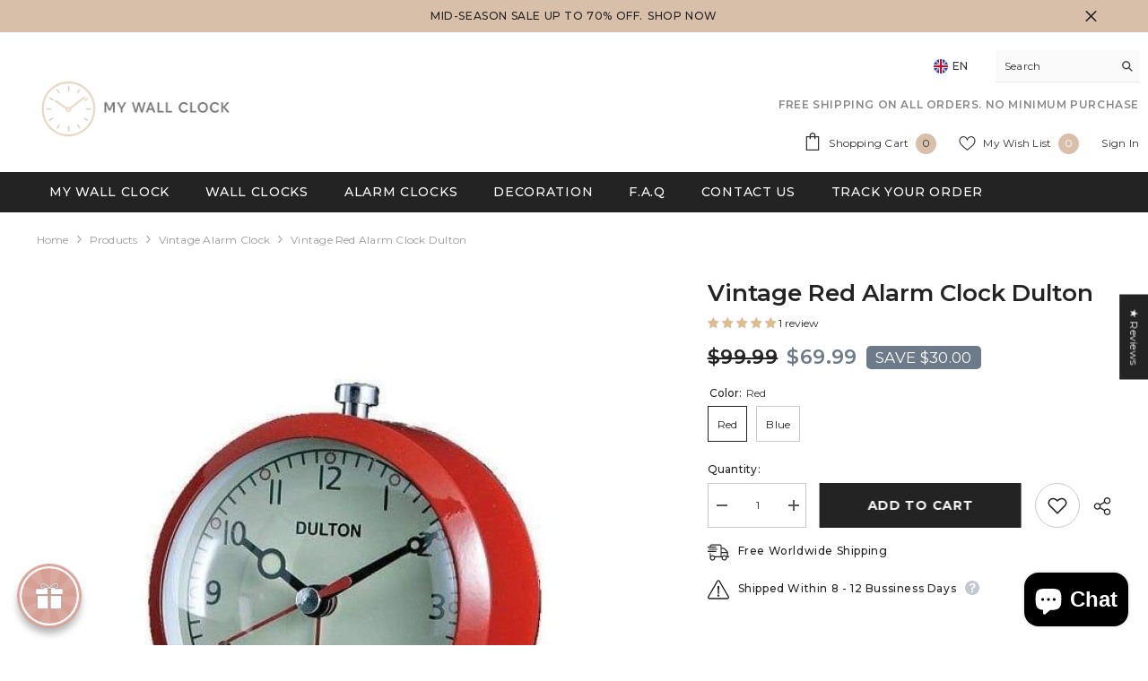

--- FILE ---
content_type: text/html; charset=utf-8
request_url: https://my-wall-clock.com/products/vintage-red-alarm-clock?variant=40685426933948&section_id=template--25131969151325__main
body_size: 14357
content:
<div id="shopify-section-template--25131969151325__main" class="shopify-section"><link href="//my-wall-clock.com/cdn/shop/t/12/assets/component-product.css?v=121974951876806225111743441133" rel="stylesheet" type="text/css" media="all" />
<link href="//my-wall-clock.com/cdn/shop/t/12/assets/component-price.css?v=113014100369699422931743441132" rel="stylesheet" type="text/css" media="all" />
<link href="//my-wall-clock.com/cdn/shop/t/12/assets/component-badge.css?v=58385199191654577521743441131" rel="stylesheet" type="text/css" media="all" />
<link href="//my-wall-clock.com/cdn/shop/t/12/assets/component-rte.css?v=82502160534158932881743441133" rel="stylesheet" type="text/css" media="all" />
<link href="//my-wall-clock.com/cdn/shop/t/12/assets/component-share.css?v=23553761141326501681743441133" rel="stylesheet" type="text/css" media="all" />
<link href="//my-wall-clock.com/cdn/shop/t/12/assets/component-tab.css?v=140244687997670630881743441133" rel="stylesheet" type="text/css" media="all" />
<link href="//my-wall-clock.com/cdn/shop/t/12/assets/component-product-form.css?v=22444863787356217611743441132" rel="stylesheet" type="text/css" media="all" />
<link href="//my-wall-clock.com/cdn/shop/t/12/assets/component-grid.css?v=14116691739327510611743441132" rel="stylesheet" type="text/css" media="all" />




    <style type="text/css">
    #ProductSection-template--25131969151325__main .productView-thumbnail .productView-thumbnail-link:after{
        padding-bottom: 132%;
    }

    #ProductSection-template--25131969151325__main .cursor-wrapper .counter {
        color: #191919;
    }

    #ProductSection-template--25131969151325__main .cursor-wrapper .counter #count-image:before {
        background-color: #191919;
    }

    #ProductSection-template--25131969151325__main .custom-cursor__inner .arrow:before,
    #ProductSection-template--25131969151325__main .custom-cursor__inner .arrow:after {
        background-color: #000000;
    }

    #ProductSection-template--25131969151325__main .tabs-contents .toggleLink,
    #ProductSection-template--25131969151325__main .tabs .tab .tab-title {
        font-size: 18px;
        font-weight: 600;
        text-transform: none;
        padding-top: 15px;
        padding-bottom: 15px;
    }

    

    

    @media (max-width: 1024px) {
        
    }

    @media (max-width: 550px) {
        #ProductSection-template--25131969151325__main .tabs-contents .toggleLink,
        #ProductSection-template--25131969151325__main .tabs .tab .tab-title {
            font-size: 16px;
        }
    }

    @media (max-width: 767px) {
        #ProductSection-template--25131969151325__main {
            padding-top: 0px;
            padding-bottom: 0px;
        }
        
        
        
    }

    @media (min-width: 1025px) {
        
    }

    @media (min-width: 768px) and (max-width: 1199px) {
        #ProductSection-template--25131969151325__main {
            padding-top: 0px;
            padding-bottom: 0px;
        }
    }

    @media (min-width: 1200px) {
        #ProductSection-template--25131969151325__main {
            padding-top: 0px;
            padding-bottom: 0px;
        }
    }
</style>
<script>
    window.product_inven_array_7089693622460 = {
        
            '40685426933948': '996',
        
            '40685426966716': '995',
        
    };

    window.selling_array_7089693622460 = {
        
            '40685426933948': 'deny',
        
            '40685426966716': 'deny',
        
    };

    window.subtotal = {
        show: false,
        style: 1,
        text: `Add To Cart - [value]`
    };
  
    window.variant_image_group = 'false';
  
</script><link rel="stylesheet" href="//my-wall-clock.com/cdn/shop/t/12/assets/component-fancybox.css?v=162524859697928915511743441132" media="print" onload="this.media='all'">
    <noscript><link href="//my-wall-clock.com/cdn/shop/t/12/assets/component-fancybox.css?v=162524859697928915511743441132" rel="stylesheet" type="text/css" media="all" /></noscript><div class="vertical product-details product-default" data-section-id="template--25131969151325__main" data-section-type="product" id="ProductSection-template--25131969151325__main" data-has-combo="false" data-image-opo>
    
<div class="productView-moreItem moreItem-breadcrumb "
            style="--spacing-top: 10px;
            --spacing-bottom: 20px;
            --spacing-top-mb: 0px;
            --spacing-bottom-mb: 0px;
            --breadcrumb-bg:rgba(0,0,0,0);
            --breadcrumb-mb-bg: #f6f6f6;
            "
        >
            
                <div class="breadcrumb-bg">
            
                <div class="container">
                    

<link href="//my-wall-clock.com/cdn/shop/t/12/assets/component-breadcrumb.css?v=20837817899444488451743441131" rel="stylesheet" type="text/css" media="all" /><breadcrumb-component class="breadcrumb-container style--line_clamp_1" data-collection-title="" data-collection-all="/collections/all">
        <nav class="breadcrumb breadcrumb-left" role="navigation" aria-label="breadcrumbs">
        <a class="link home-link" href="/">Home</a><span class="separate" aria-hidden="true"><svg xmlns="http://www.w3.org/2000/svg" viewBox="0 0 24 24"><path d="M 7.75 1.34375 L 6.25 2.65625 L 14.65625 12 L 6.25 21.34375 L 7.75 22.65625 L 16.75 12.65625 L 17.34375 12 L 16.75 11.34375 Z"></path></svg></span>
                <span>Vintage Red Alarm Clock Dulton</span><span class="observe-element" style="width: 1px; height: 1px; background: transparent; display: inline-block; flex-shrink: 0;"></span>
        </nav>
    </breadcrumb-component>
    <script type="text/javascript">
        if (typeof breadcrumbComponentDeclare == 'undefined') {
            class BreadcrumbComponent extends HTMLElement {
                constructor() {
                    super();
                    this.firstPostCollection();
                    this.getCollection();
                }

                connectedCallback() {
                    this.firstLink = this.querySelector('.link.home-link')
                    this.lastLink = this.querySelector('.observe-element')
                    this.classList.add('initialized');
                    this.initObservers();
                }

                static createHandler(position = 'first', breadcrumb = null) {
                    const handler = (entries, observer) => {
                        entries.forEach(entry => {
                            if (breadcrumb == null) return observer.disconnect();
                            if (entry.isIntersecting ) {
                                breadcrumb.classList.add(`disable-${position}`);
                            } else {
                                breadcrumb.classList.remove(`disable-${position}`);
                            }
                        })
                    }
                    return handler;
                }

                initObservers() {
                    const scrollToFirstHandler = BreadcrumbComponent.createHandler('first', this);
                    const scrollToLastHandler = BreadcrumbComponent.createHandler('last', this);
                    
                    this.scrollToFirstObserver = new IntersectionObserver(scrollToFirstHandler, { threshold: 1 });
                    this.scrollToLastObserver = new IntersectionObserver(scrollToLastHandler, { threshold: 0.6 });

                    this.scrollToFirstObserver.observe(this.firstLink);
                    this.scrollToLastObserver.observe(this.lastLink);
                }

                firstPostCollection() {
                    if (!document.body.matches('.template-collection')) return;
                    this.postCollection(true);
                    this.checkCollection();
                }

                postCollection(showCollection) {
                    const title = this.dataset.collectionTitle ? this.dataset.collectionTitle : "Products";
                    let collection = {name: title, url: window.location.pathname, show: showCollection};
                    localStorage.setItem('_breadcrumb_collection', JSON.stringify(collection));
                }

                checkCollection() {
                    document.addEventListener("click", (event) => {
                        const target = event.target;
                        if (!target.matches('.card-link')) return;
                        target.closest('.shopify-section[id*="product-grid"]') == null ? this.postCollection(false) : this.postCollection(true);
                    });
                }

                getCollection() {
                    if (!document.body.matches('.template-product')) return;
                    const collection = JSON.parse(localStorage.getItem('_breadcrumb_collection'));
                    let checkCollection = document.referrer.indexOf('/collections/') !== -1 && (new URL(document.referrer)).pathname == collection.url && collection && collection.show ? true : false;
                    const breadcrumb = `<a class="breadcrumb-collection animate--text" href="${checkCollection ? collection.url : this.dataset.collectionAll}">${checkCollection ? collection.name : "Products"}</a><span class="separate animate--text" aria-hidden="true"><svg xmlns="http://www.w3.org/2000/svg" viewBox="0 0 24 24"><path d="M 7.75 1.34375 L 6.25 2.65625 L 14.65625 12 L 6.25 21.34375 L 7.75 22.65625 L 16.75 12.65625 L 17.34375 12 L 16.75 11.34375 Z"></path></svg></span>`;
                    this.querySelectorAll('.separate')[0]?.insertAdjacentHTML("afterend", breadcrumb);
                }
            }   

            window.addEventListener('load', () => {
                customElements.define('breadcrumb-component', BreadcrumbComponent);
            })

            var breadcrumbComponentDeclare = BreadcrumbComponent;
        }
    </script>
                </div>
            
                </div>
            
        </div>
    
    <div class="container productView-container">
        <div class="productView halo-productView layout-3 positionMainImage--left productView-sticky" data-product-handle="vintage-red-alarm-clock"><div class="productView-top">
                    <div class="halo-productView-left productView-images clearfix" data-image-gallery><div class="cursor-wrapper handleMouseLeave">
                                <div class="custom-cursor custom-cursor__outer">
                                    <div class="custom-cursor custom-cursor__inner">
                                        <span class="arrow arrow-bar fadeIn"></span>
                                    </div>
                                </div>
                            </div><div class="productView-images-wrapper" data-video-popup>
                            <div class="productView-image-wrapper"><div class="productView-nav style-1 image-fit-unset" 
                                    data-image-gallery-main
                                    data-arrows-desk="false"
                                    data-arrows-mobi="true"
                                    data-counter-mobi="true"
                                    data-media-count="6"
                                ><div class="productView-image productView-image-square fit-unset" data-index="1">
                                                    <div class="productView-img-container product-single__media" data-media-id="22722043445436"
                                                        
                                                    >
                                                        <div 
                                                            class="media" 
                                                             
                                                             data-fancybox="images" href="//my-wall-clock.com/cdn/shop/products/vintage-red-alarm-clock-dulton-854336.jpg?v=1630564236" 
                                                        >
                                                            <img id="product-featured-image-22722043445436"
                                                                srcset="//my-wall-clock.com/cdn/shop/products/vintage-red-alarm-clock-dulton-854336.jpg?v=1630564236"
                                                                src="//my-wall-clock.com/cdn/shop/products/vintage-red-alarm-clock-dulton-854336.jpg?v=1630564236"
                                                                data-src="//my-wall-clock.com/cdn/shop/products/vintage-red-alarm-clock-dulton-854336.jpg?v=1630564236"
                                                                alt="Vintage Red Alarm Clock Dulton My Wall Clock"
                                                                sizes="(min-width: 2000px) 1500px, (min-width: 1200px) 1200px, (min-width: 768px) calc((100vw - 30px) / 2), calc(100vw - 20px)"
                                                                width="600"
                                                                height="600"
                                                                data-sizes="auto"
                                                                data-main-image
                                                                data-index="1"
                                                                data-cursor-image
                                                                
                                                            /></div>
                                                    </div>
                                                </div><div class="productView-image productView-image-square fit-unset" data-index="2">
                                                    <div class="productView-img-container product-single__media" data-media-id="22722043510972"
                                                        
                                                    >
                                                        <div 
                                                            class="media" 
                                                             
                                                             data-fancybox="images" href="//my-wall-clock.com/cdn/shop/products/vintage-red-alarm-clock-dulton-849744.jpg?v=1630564236" 
                                                        >
                                                            <img id="product-featured-image-22722043510972"
                                                                data-srcset="//my-wall-clock.com/cdn/shop/products/vintage-red-alarm-clock-dulton-849744.jpg?v=1630564236"
                                                                
                                                                data-src="//my-wall-clock.com/cdn/shop/products/vintage-red-alarm-clock-dulton-849744.jpg?v=1630564236"
                                                                alt="Vintage Red Alarm Clock Dulton My Wall Clock"
                                                                sizes="(min-width: 2000px) 1500px, (min-width: 1200px) 1200px, (min-width: 768px) calc((100vw - 30px) / 2), calc(100vw - 20px)"
                                                                width="600"
                                                                height="600"
                                                                data-sizes="auto"
                                                                data-main-image
                                                                data-index="2"
                                                                data-cursor-image
                                                                class="lazyload" loading="lazy"
                                                            /><span class="data-lazy-loading"></span></div>
                                                    </div>
                                                </div><div class="productView-image productView-image-square fit-unset" data-index="3">
                                                    <div class="productView-img-container product-single__media" data-media-id="22722043543740"
                                                        
                                                    >
                                                        <div 
                                                            class="media" 
                                                             
                                                             data-fancybox="images" href="//my-wall-clock.com/cdn/shop/products/vintage-red-alarm-clock-dulton-620936.jpg?v=1630564236" 
                                                        >
                                                            <img id="product-featured-image-22722043543740"
                                                                data-srcset="//my-wall-clock.com/cdn/shop/products/vintage-red-alarm-clock-dulton-620936.jpg?v=1630564236"
                                                                
                                                                data-src="//my-wall-clock.com/cdn/shop/products/vintage-red-alarm-clock-dulton-620936.jpg?v=1630564236"
                                                                alt="Vintage Red Alarm Clock Dulton My Wall Clock"
                                                                sizes="(min-width: 2000px) 1500px, (min-width: 1200px) 1200px, (min-width: 768px) calc((100vw - 30px) / 2), calc(100vw - 20px)"
                                                                width="600"
                                                                height="600"
                                                                data-sizes="auto"
                                                                data-main-image
                                                                data-index="3"
                                                                data-cursor-image
                                                                class="lazyload" loading="lazy"
                                                            /><span class="data-lazy-loading"></span></div>
                                                    </div>
                                                </div><div class="productView-image productView-image-square fit-unset" data-index="4">
                                                    <div class="productView-img-container product-single__media" data-media-id="22722043576508"
                                                        
                                                    >
                                                        <div 
                                                            class="media" 
                                                             
                                                             data-fancybox="images" href="//my-wall-clock.com/cdn/shop/products/vintage-red-alarm-clock-dulton-133654.jpg?v=1630564236" 
                                                        >
                                                            <img id="product-featured-image-22722043576508"
                                                                data-srcset="//my-wall-clock.com/cdn/shop/products/vintage-red-alarm-clock-dulton-133654.jpg?v=1630564236"
                                                                
                                                                data-src="//my-wall-clock.com/cdn/shop/products/vintage-red-alarm-clock-dulton-133654.jpg?v=1630564236"
                                                                alt="Vintage Red Alarm Clock Dulton My Wall Clock"
                                                                sizes="(min-width: 2000px) 1500px, (min-width: 1200px) 1200px, (min-width: 768px) calc((100vw - 30px) / 2), calc(100vw - 20px)"
                                                                width="600"
                                                                height="600"
                                                                data-sizes="auto"
                                                                data-main-image
                                                                data-index="4"
                                                                data-cursor-image
                                                                class="lazyload" loading="lazy"
                                                            /><span class="data-lazy-loading"></span></div>
                                                    </div>
                                                </div><div class="productView-image productView-image-square fit-unset" data-index="5">
                                                    <div class="productView-img-container product-single__media" data-media-id="25194542399676"
                                                        
                                                    >
                                                        <div 
                                                            class="media" 
                                                             
                                                             data-fancybox="images" href="//my-wall-clock.com/cdn/shop/products/vintage-red-alarm-clock-dulton-759940.jpg?v=1652508881" 
                                                        >
                                                            <img id="product-featured-image-25194542399676"
                                                                data-srcset="//my-wall-clock.com/cdn/shop/products/vintage-red-alarm-clock-dulton-759940.jpg?v=1652508881"
                                                                
                                                                data-src="//my-wall-clock.com/cdn/shop/products/vintage-red-alarm-clock-dulton-759940.jpg?v=1652508881"
                                                                alt="Vintage Red Alarm Clock Dulton My Wall Clock"
                                                                sizes="(min-width: 2000px) 1500px, (min-width: 1200px) 1200px, (min-width: 768px) calc((100vw - 30px) / 2), calc(100vw - 20px)"
                                                                width="953"
                                                                height="953"
                                                                data-sizes="auto"
                                                                data-main-image
                                                                data-index="5"
                                                                data-cursor-image
                                                                class="lazyload" loading="lazy"
                                                            /><span class="data-lazy-loading"></span></div>
                                                    </div>
                                                </div><div class="productView-image productView-image-square fit-unset" data-index="6">
                                                    <div class="productView-img-container product-single__media" data-media-id="25194542432444"
                                                        
                                                    >
                                                        <div 
                                                            class="media" 
                                                             
                                                             data-fancybox="images" href="//my-wall-clock.com/cdn/shop/products/vintage-red-alarm-clock-dulton-801027.jpg?v=1652508881" 
                                                        >
                                                            <img id="product-featured-image-25194542432444"
                                                                data-srcset="//my-wall-clock.com/cdn/shop/products/vintage-red-alarm-clock-dulton-801027.jpg?v=1652508881"
                                                                
                                                                data-src="//my-wall-clock.com/cdn/shop/products/vintage-red-alarm-clock-dulton-801027.jpg?v=1652508881"
                                                                alt="Vintage Red Alarm Clock Dulton My Wall Clock"
                                                                sizes="(min-width: 2000px) 1500px, (min-width: 1200px) 1200px, (min-width: 768px) calc((100vw - 30px) / 2), calc(100vw - 20px)"
                                                                width="800"
                                                                height="800"
                                                                data-sizes="auto"
                                                                data-main-image
                                                                data-index="6"
                                                                data-cursor-image
                                                                class="lazyload" loading="lazy"
                                                            /><span class="data-lazy-loading"></span></div>
                                                    </div>
                                                </div></div><div class="productView-videoPopup"></div><div class="productView-iconZoom">
                                        <svg  class="icon icon-zoom-1" xmlns="http://www.w3.org/2000/svg" aria-hidden="true" focusable="false" role="presentation" viewBox="0 0 448 512"><path d="M416 176V86.63L246.6 256L416 425.4V336c0-8.844 7.156-16 16-16s16 7.156 16 16v128c0 8.844-7.156 16-16 16h-128c-8.844 0-16-7.156-16-16s7.156-16 16-16h89.38L224 278.6L54.63 448H144C152.8 448 160 455.2 160 464S152.8 480 144 480h-128C7.156 480 0 472.8 0 464v-128C0 327.2 7.156 320 16 320S32 327.2 32 336v89.38L201.4 256L32 86.63V176C32 184.8 24.84 192 16 192S0 184.8 0 176v-128C0 39.16 7.156 32 16 32h128C152.8 32 160 39.16 160 48S152.8 64 144 64H54.63L224 233.4L393.4 64H304C295.2 64 288 56.84 288 48S295.2 32 304 32h128C440.8 32 448 39.16 448 48v128C448 184.8 440.8 192 432 192S416 184.8 416 176z"></path></svg>
                                    </div></div><div class="productView-thumbnail-wrapper">
                                    <div class="productView-for clearfix" data-max-thumbnail-to-show="4"><div class="productView-thumbnail" data-media-id="template--25131969151325__main-22722043445436">
                                                        <div class="productView-thumbnail-link" data-image="//my-wall-clock.com/cdn/shop/products/vintage-red-alarm-clock-dulton-854336_large.jpg?v=1630564236">
                                                            <img srcset="//my-wall-clock.com/cdn/shop/products/vintage-red-alarm-clock-dulton-854336_medium.jpg?v=1630564236" src="//my-wall-clock.com/cdn/shop/products/vintage-red-alarm-clock-dulton-854336_medium.jpg?v=1630564236" alt="Vintage Red Alarm Clock Dulton My Wall Clock"  /></div>
                                                    </div><div class="productView-thumbnail" data-media-id="template--25131969151325__main-22722043510972">
                                                        <div class="productView-thumbnail-link" data-image="//my-wall-clock.com/cdn/shop/products/vintage-red-alarm-clock-dulton-849744_large.jpg?v=1630564236">
                                                            <img srcset="//my-wall-clock.com/cdn/shop/products/vintage-red-alarm-clock-dulton-849744_medium.jpg?v=1630564236" src="//my-wall-clock.com/cdn/shop/products/vintage-red-alarm-clock-dulton-849744_medium.jpg?v=1630564236" alt="Vintage Red Alarm Clock Dulton My Wall Clock"  /></div>
                                                    </div><div class="productView-thumbnail" data-media-id="template--25131969151325__main-22722043543740">
                                                        <div class="productView-thumbnail-link" data-image="//my-wall-clock.com/cdn/shop/products/vintage-red-alarm-clock-dulton-620936_large.jpg?v=1630564236">
                                                            <img srcset="//my-wall-clock.com/cdn/shop/products/vintage-red-alarm-clock-dulton-620936_medium.jpg?v=1630564236" src="//my-wall-clock.com/cdn/shop/products/vintage-red-alarm-clock-dulton-620936_medium.jpg?v=1630564236" alt="Vintage Red Alarm Clock Dulton My Wall Clock"  /></div>
                                                    </div><div class="productView-thumbnail" data-media-id="template--25131969151325__main-22722043576508">
                                                        <div class="productView-thumbnail-link" data-image="//my-wall-clock.com/cdn/shop/products/vintage-red-alarm-clock-dulton-133654_large.jpg?v=1630564236">
                                                            <img srcset="//my-wall-clock.com/cdn/shop/products/vintage-red-alarm-clock-dulton-133654_medium.jpg?v=1630564236" src="//my-wall-clock.com/cdn/shop/products/vintage-red-alarm-clock-dulton-133654_medium.jpg?v=1630564236" alt="Vintage Red Alarm Clock Dulton My Wall Clock"  /></div>
                                                    </div><div class="productView-thumbnail" data-media-id="template--25131969151325__main-25194542399676">
                                                        <div class="productView-thumbnail-link" data-image="//my-wall-clock.com/cdn/shop/products/vintage-red-alarm-clock-dulton-759940_large.jpg?v=1652508881">
                                                            <img data-srcset="//my-wall-clock.com/cdn/shop/products/vintage-red-alarm-clock-dulton-759940_medium.jpg?v=1652508881"  alt="Vintage Red Alarm Clock Dulton My Wall Clock" class="lazyload" loading="lazy" /><span class="data-lazy-loading"></span></div>
                                                    </div><div class="productView-thumbnail" data-media-id="template--25131969151325__main-25194542432444">
                                                        <div class="productView-thumbnail-link" data-image="//my-wall-clock.com/cdn/shop/products/vintage-red-alarm-clock-dulton-801027_large.jpg?v=1652508881">
                                                            <img data-srcset="//my-wall-clock.com/cdn/shop/products/vintage-red-alarm-clock-dulton-801027_medium.jpg?v=1652508881"  alt="Vintage Red Alarm Clock Dulton My Wall Clock" class="lazyload" loading="lazy" /><span class="data-lazy-loading"></span></div>
                                                    </div></div>
                                </div></div>
                    </div>
                    <div class="halo-productView-right productView-details clearfix">
                        <div class="productView-product clearfix"><div class="productView-moreItem"
                                            style="--spacing-top: 0px;
                                            --spacing-bottom: 10px"
                                        >
                                            <h1 class="productView-title" style="--color-title: #232323;--fontsize-text: 26px;--fontsize-mb-text: 22px;"><span>Vintage Red Alarm Clock Dulton</span></h1>
                                        </div><div id="shopify-block-AZHhVUmMvRVRuVjlYc__judge_me_reviews_preview_badge_ATy8pe" class="shopify-block shopify-app-block">
<div class='jdgm-widget jdgm-preview-badge'
    data-id='7089693622460'
    data-template='manual-installation'>
  <div style='display:none' class='jdgm-prev-badge' data-average-rating='5.00' data-number-of-reviews='1' data-number-of-questions='0'> <span class='jdgm-prev-badge__stars' data-score='5.00' tabindex='0' aria-label='5.00 stars' role='button'> <span class='jdgm-star jdgm--on'></span><span class='jdgm-star jdgm--on'></span><span class='jdgm-star jdgm--on'></span><span class='jdgm-star jdgm--on'></span><span class='jdgm-star jdgm--on'></span> </span> <span class='jdgm-prev-badge__text'> 1 review </span> </div>
</div>




</div>

                                        <div class="productView-moreItem"
                                            style="--spacing-top: 17px;
                                            --spacing-bottom: 17px;
                                            --fontsize-text: 22px"
                                        >
                                            
                                                <div class="productView-price no-js-hidden clearfix" id="product-price-7089693622460"><div class="price price--medium price--on-sale ">
    <dl><div class="price__regular"><dd class="price__last"><span class="price-item price-item--regular">$69.99</span></dd>
        </div>
        <div class="price__sale show_saved_price"><dd class="price__compare" data-compare="9999"><s class="price-item price-item--regular">$99.99</s></dd><dd class="price__last" data-last="6999"><span class="price-item price-item--sale">$69.99</span></dd><div class="price__saved"><span class="price-item price-item--saved">Save $30.00</span></div></div>
        <small class="unit-price caption hidden">
            <dt class="visually-hidden">Unit price</dt>
            <dd class="price__last"><span></span><span aria-hidden="true">/</span><span class="visually-hidden">&nbsp;per&nbsp;</span><span></span></dd>
        </small>
    </dl>
</div>
</div>
                                            
                                        </div>
                                            <div class="productView-moreItem productView-moreItem-product-variant"
                                                style="--spacing-top: 0px;
                                                --spacing-bottom: 0px"
                                            ><div class="productView-options" style="--color-border: #e6e6e6" data-lang="en" data-default-lang="us"><div class="productView-variants halo-productOptions" id="product-option-7089693622460"  data-type="button"><variant-radios class="no-js-hidden product-option has-default" data-product="7089693622460" data-section="template--25131969151325__main" data-url="/products/vintage-red-alarm-clock"><fieldset class="js product-form__input clearfix" data-product-attribute="set-rectangle" data-option-index="0">
                            <legend class="form__label">
                                Color:
                                <span data-header-option>
                                    Red
                                </span>
                            </legend><input class="product-form__radio" type="radio" id="option-7089693622460-Color-0"
                                        name="Color"
                                        value="Red"
                                        checked
                                        
                                        data-variant-id="40685426933948"
                                    ><label class="product-form__label available" for="option-7089693622460-Color-0" data-variant-id="40685426933948">
                                            <span class="text">Red</span>
                                        </label><input class="product-form__radio" type="radio" id="option-7089693622460-Color-1"
                                        name="Color"
                                        value="Blue"
                                        
                                        
                                        data-variant-id="40685426966716"
                                    ><label class="product-form__label available" for="option-7089693622460-Color-1" data-variant-id="40685426966716">
                                            <span class="text">Blue</span>
                                        </label></fieldset><script type="application/json">
                        [{"id":40685426933948,"title":"Red","option1":"Red","option2":null,"option3":null,"sku":"PVIR0997S","requires_shipping":true,"taxable":true,"featured_image":{"id":30337674379452,"product_id":7089693622460,"position":1,"created_at":"2021-09-02T02:30:35-04:00","updated_at":"2021-09-02T02:30:36-04:00","alt":"Vintage Red Alarm Clock Dulton My Wall Clock","width":600,"height":600,"src":"\/\/my-wall-clock.com\/cdn\/shop\/products\/vintage-red-alarm-clock-dulton-854336.jpg?v=1630564236","variant_ids":[40685426933948]},"available":true,"name":"Vintage Red Alarm Clock Dulton - Red","public_title":"Red","options":["Red"],"price":6999,"weight":0,"compare_at_price":9999,"inventory_management":"shopify","barcode":"","featured_media":{"alt":"Vintage Red Alarm Clock Dulton My Wall Clock","id":22722043445436,"position":1,"preview_image":{"aspect_ratio":1.0,"height":600,"width":600,"src":"\/\/my-wall-clock.com\/cdn\/shop\/products\/vintage-red-alarm-clock-dulton-854336.jpg?v=1630564236"}},"requires_selling_plan":false,"selling_plan_allocations":[]},{"id":40685426966716,"title":"Blue","option1":"Blue","option2":null,"option3":null,"sku":"PVIB0998S","requires_shipping":true,"taxable":true,"featured_image":{"id":30337674444988,"product_id":7089693622460,"position":2,"created_at":"2021-09-02T02:30:35-04:00","updated_at":"2021-09-02T02:30:36-04:00","alt":"Vintage Red Alarm Clock Dulton My Wall Clock","width":600,"height":600,"src":"\/\/my-wall-clock.com\/cdn\/shop\/products\/vintage-red-alarm-clock-dulton-849744.jpg?v=1630564236","variant_ids":[40685426966716]},"available":true,"name":"Vintage Red Alarm Clock Dulton - Blue","public_title":"Blue","options":["Blue"],"price":6999,"weight":0,"compare_at_price":9999,"inventory_management":"shopify","barcode":"","featured_media":{"alt":"Vintage Red Alarm Clock Dulton My Wall Clock","id":22722043510972,"position":2,"preview_image":{"aspect_ratio":1.0,"height":600,"width":600,"src":"\/\/my-wall-clock.com\/cdn\/shop\/products\/vintage-red-alarm-clock-dulton-849744.jpg?v=1630564236"}},"requires_selling_plan":false,"selling_plan_allocations":[]}]
                    </script>
                </variant-radios></div>
        <noscript>
            <div class="product-form__input">
                <label class="form__label" for="Variants-template--25131969151325__main">
                    Product variants
                </label>
                <div class="select">
                <select name="id" id="Variants-template--25131969151325__main" class="select__select" form="product-form"><option
                            selected="selected"
                            
                            value="40685426933948"
                        >
                            Red

                            - $69.99
                        </option><option
                            
                            
                            value="40685426966716"
                        >
                            Blue

                            - $69.99
                        </option></select>
            </div>
          </div>
        </noscript></div>
                                            </div>
                                        



                                            <div class="productView-moreItem"
                                                style="--spacing-top: 0px;
                                                --spacing-bottom: 15px"
                                            >
                                                <div class="productView-buttons"><form method="post" action="/cart/add" id="product-form-installment-7089693622460" accept-charset="UTF-8" class="installment caption-large" enctype="multipart/form-data"><input type="hidden" name="form_type" value="product" /><input type="hidden" name="utf8" value="✓" /><input type="hidden" name="id" value="40685426933948">
        
<input type="hidden" name="product-id" value="7089693622460" /><input type="hidden" name="section-id" value="template--25131969151325__main" /></form><product-form class="productView-form product-form always-on-mobile"><form method="post" action="/cart/add" id="product-form-7089693622460" accept-charset="UTF-8" class="form" enctype="multipart/form-data" novalidate="novalidate" data-type="add-to-cart-form"><input type="hidden" name="form_type" value="product" /><input type="hidden" name="utf8" value="✓" /><div class="productView-group"><div class="pvGroup-row"><quantity-input class="productView-quantity quantity__group quantity__group--1 quantity__style--1 clearfix">
	    <label class="form-label quantity__label" for="quantity-7089693622460">
	        Quantity:
	    </label>
	    <div class="quantity__container">
		    <button type="button" name="minus" class="minus btn-quantity">
		    	<span class="visually-hidden">Decrease quantity for Vintage Red Alarm Clock Dulton</span>
		    </button>
		    <input class="form-input quantity__input" type="number" name="quantity" min="1" value="1" inputmode="numeric" pattern="[0-9]*" id="quantity-7089693622460" data-product="7089693622460" data-price="6999">
		    <button type="button" name="plus" class="plus btn-quantity">
		    	<span class="visually-hidden">Increase quantity for Vintage Red Alarm Clock Dulton</span>
		    </button>
	    </div>
	</quantity-input>
<div class="productView-groupTop">
                        <div class="productView-action" style="--atc-color: #ffffff;--atc-bg-color: #232323;--atc-border-color: #232323;--atc-color-hover: #232323;--atc-bg-color-hover: #ffffff;--atc-border-color-hover: #232323">
                            <input type="hidden" name="id" value="40685426933948">
                            <div class="product-form__buttons"><button type="submit" name="add" data-btn-addToCart data-inventory-quantity="996" data-available="false" class="product-form__submit button button--primary an-horizontal-shaking" id="product-add-to-cart">Add to cart
</button></div>
                        </div><div class="productView-wishlist clearfix">
                                <a data-wishlist href="#" data-wishlist-handle="vintage-red-alarm-clock" data-product-id="7089693622460"><span class="visually-hidden">Add to wishlist</span><svg xmlns="http://www.w3.org/2000/svg" viewBox="0 0 32 32" aria-hidden="true" focusable="false" role="presentation" class="icon icon-wishlist"><path d="M 9.5 5 C 5.363281 5 2 8.402344 2 12.5 C 2 13.929688 2.648438 15.167969 3.25 16.0625 C 3.851563 16.957031 4.46875 17.53125 4.46875 17.53125 L 15.28125 28.375 L 16 29.09375 L 16.71875 28.375 L 27.53125 17.53125 C 27.53125 17.53125 30 15.355469 30 12.5 C 30 8.402344 26.636719 5 22.5 5 C 19.066406 5 16.855469 7.066406 16 7.9375 C 15.144531 7.066406 12.933594 5 9.5 5 Z M 9.5 7 C 12.488281 7 15.25 9.90625 15.25 9.90625 L 16 10.75 L 16.75 9.90625 C 16.75 9.90625 19.511719 7 22.5 7 C 25.542969 7 28 9.496094 28 12.5 C 28 14.042969 26.125 16.125 26.125 16.125 L 16 26.25 L 5.875 16.125 C 5.875 16.125 5.390625 15.660156 4.90625 14.9375 C 4.421875 14.214844 4 13.273438 4 12.5 C 4 9.496094 6.457031 7 9.5 7 Z"/></svg></a>
                            </div><share-button class="share-button halo-socialShare productView-share style-2"><div class="share-content">
            <button class="share-button__button button"><svg class="icon" viewBox="0 0 227.216 227.216"><path d="M175.897,141.476c-13.249,0-25.11,6.044-32.98,15.518l-51.194-29.066c1.592-4.48,2.467-9.297,2.467-14.317c0-5.019-0.875-9.836-2.467-14.316l51.19-29.073c7.869,9.477,19.732,15.523,32.982,15.523c23.634,0,42.862-19.235,42.862-42.879C218.759,19.229,199.531,0,175.897,0C152.26,0,133.03,19.229,133.03,42.865c0,5.02,0.874,9.838,2.467,14.319L84.304,86.258c-7.869-9.472-19.729-15.514-32.975-15.514c-23.64,0-42.873,19.229-42.873,42.866c0,23.636,19.233,42.865,42.873,42.865c13.246,0,25.105-6.042,32.974-15.513l51.194,29.067c-1.593,4.481-2.468,9.3-2.468,14.321c0,23.636,19.23,42.865,42.867,42.865c23.634,0,42.862-19.23,42.862-42.865C218.759,160.71,199.531,141.476,175.897,141.476z M175.897,15c15.363,0,27.862,12.5,27.862,27.865c0,15.373-12.499,27.879-27.862,27.879c-15.366,0-27.867-12.506-27.867-27.879C148.03,27.5,160.531,15,175.897,15z M51.33,141.476c-15.369,0-27.873-12.501-27.873-27.865c0-15.366,12.504-27.866,27.873-27.866c15.363,0,27.861,12.5,27.861,27.866C79.191,128.975,66.692,141.476,51.33,141.476z M175.897,212.216c-15.366,0-27.867-12.501-27.867-27.865c0-15.37,12.501-27.875,27.867-27.875c15.363,0,27.862,12.505,27.862,27.875C203.759,199.715,191.26,212.216,175.897,212.216z"></path></svg> <span>Share</span></button>
            <div class="share-button__fallback">
                <div class="share-header">
                    <h2 class="share-title"><span>Share</span></h2>
                    <button type="button" class="share-button__close" aria-label="Close"><svg xmlns="http://www.w3.org/2000/svg" viewBox="0 0 48 48" ><path d="M 38.982422 6.9707031 A 2.0002 2.0002 0 0 0 37.585938 7.5859375 L 24 21.171875 L 10.414062 7.5859375 A 2.0002 2.0002 0 0 0 8.9785156 6.9804688 A 2.0002 2.0002 0 0 0 7.5859375 10.414062 L 21.171875 24 L 7.5859375 37.585938 A 2.0002 2.0002 0 1 0 10.414062 40.414062 L 24 26.828125 L 37.585938 40.414062 A 2.0002 2.0002 0 1 0 40.414062 37.585938 L 26.828125 24 L 40.414062 10.414062 A 2.0002 2.0002 0 0 0 38.982422 6.9707031 z"/></svg><span>Close</span></button>
                </div>
                <div class="wrapper-content">
                    <label class="form-label">Copy link</label>
                    <div class="share-group">
                        <div class="form-field">
                            <input type="text" class="field__input" id="url" value="https://my-wall-clock.com/products/vintage-red-alarm-clock" placeholder="Link" data-url="https://my-wall-clock.com/products/vintage-red-alarm-clock" onclick="this.select();" readonly>
                            <label class="field__label hiddenLabels" for="url">Link</label>
                        </div>
                        <button class="button button--primary button-copy"><svg class="icon icon-clipboard" width="11" height="13" fill="none" xmlns="http://www.w3.org/2000/svg" aria-hidden="true" focusable="false"><path fill-rule="evenodd" clip-rule="evenodd" d="M2 1a1 1 0 011-1h7a1 1 0 011 1v9a1 1 0 01-1 1V1H2zM1 2a1 1 0 00-1 1v9a1 1 0 001 1h7a1 1 0 001-1V3a1 1 0 00-1-1H1zm0 10V3h7v9H1z" fill="currentColor"/></svg>
 Copy link</button>
                    </div>
                    <span id="ShareMessage-7089693622460" class="share-button__message hidden" role="status" aria-hidden="true">Link copied to clipboard!</span><div class="share_toolbox clearfix"><label class="form-label">Share</label> <ul class="social-share"><li class="social-share__item"><a class="facebook" href="https://www.facebook.com/sharer/sharer.php?u=https://my-wall-clock.com/products/vintage-red-alarm-clock" title='Facebook' data-no-instant rel="noopener noreferrer nofollow" target="_blank"><svg aria-hidden="true" focusable="false" role="presentation" xmlns="http://www.w3.org/2000/svg" viewBox="0 0 320 512" class="icon icon-facebook"><path d="M279.14 288l14.22-92.66h-88.91v-60.13c0-25.35 12.42-50.06 52.24-50.06h40.42V6.26S260.43 0 225.36 0c-73.22 0-121.08 44.38-121.08 124.72v70.62H22.89V288h81.39v224h100.17V288z"></path></svg></a></li><li class="social-share__item"><a class="pinterest" href="http://pinterest.com/pin/create/button/?url=https://my-wall-clock.com/products/vintage-red-alarm-clock&amp;media=http://my-wall-clock.com/cdn/shop/products/vintage-red-alarm-clock-dulton-854336.jpg?crop=center&height=1024&v=1630564236&width=1024&amp;description=Vintage%20Red%20Alarm%20Clock%20Dulton" title='Pinterest' data-no-instant rel="noopener noreferrer nofollow" target="_blank"><svg aria-hidden="true" focusable="false" role="presentation" class="icon icon-pinterest" viewBox="0 0 17 18"><path d="M8.48.58a8.42 8.42 0 015.9 2.45 8.42 8.42 0 011.33 10.08 8.28 8.28 0 01-7.23 4.16 8.5 8.5 0 01-2.37-.32c.42-.68.7-1.29.85-1.8l.59-2.29c.14.28.41.52.8.73.4.2.8.31 1.24.31.87 0 1.65-.25 2.34-.75a4.87 4.87 0 001.6-2.05 7.3 7.3 0 00.56-2.93c0-1.3-.5-2.41-1.49-3.36a5.27 5.27 0 00-3.8-1.43c-.93 0-1.8.16-2.58.48A5.23 5.23 0 002.85 8.6c0 .75.14 1.41.43 1.98.28.56.7.96 1.27 1.2.1.04.19.04.26 0 .07-.03.12-.1.15-.2l.18-.68c.05-.15.02-.3-.11-.45a2.35 2.35 0 01-.57-1.63A3.96 3.96 0 018.6 4.8c1.09 0 1.94.3 2.54.89.61.6.92 1.37.92 2.32 0 .8-.11 1.54-.33 2.21a3.97 3.97 0 01-.93 1.62c-.4.4-.87.6-1.4.6-.43 0-.78-.15-1.06-.47-.27-.32-.36-.7-.26-1.13a111.14 111.14 0 01.47-1.6l.18-.73c.06-.26.09-.47.09-.65 0-.36-.1-.66-.28-.89-.2-.23-.47-.35-.83-.35-.45 0-.83.2-1.13.62-.3.41-.46.93-.46 1.56a4.1 4.1 0 00.18 1.15l.06.15c-.6 2.58-.95 4.1-1.08 4.54-.12.55-.16 1.2-.13 1.94a8.4 8.4 0 01-5-7.65c0-2.3.81-4.28 2.44-5.9A8.04 8.04 0 018.48.57z"></svg>
</a></li><li class="social-share__item"><a class="email" href="mailto:?subject=Vintage%20Red%20Alarm%20Clock%20Dulton&amp;body=https://my-wall-clock.com/products/vintage-red-alarm-clock" title='Email' data-no-instant rel="noopener noreferrer nofollow" target="_blank"><svg xmlns="http://www.w3.org/2000/svg" viewBox="0 0 24 24" aria-hidden="true" focusable="false" role="presentation" class="icon icon-mail"><path d="M 1 3 L 1 5 L 1 18 L 3 18 L 3 5 L 19 5 L 19 3 L 3 3 L 1 3 z M 5 7 L 5 7.1777344 L 14 12.875 L 23 7.125 L 23 7 L 5 7 z M 23 9.2832031 L 14 15 L 5 9.4160156 L 5 21 L 14 21 L 14 17 L 17 17 L 17 14 L 23 14 L 23 9.2832031 z M 19 16 L 19 19 L 16 19 L 16 21 L 19 21 L 19 24 L 21 24 L 21 21 L 24 21 L 24 19 L 21 19 L 21 16 L 19 16 z"/></svg></a></li></ul></div></div>
            </div>
        </div></share-button><script src="//my-wall-clock.com/cdn/shop/t/12/assets/share.js?v=88463739455357580461743441134" defer="defer"></script>
</div>
                </div></div><input type="hidden" name="product-id" value="7089693622460" /><input type="hidden" name="section-id" value="template--25131969151325__main" /></form></product-form><div class="productView-notifyMe  halo-notifyMe" style="display: none;">
            <form method="post" action="/contact#ContactForm-notifyMe-product-productView-notify-form-7089693622460" id="ContactForm-notifyMe-product-productView-notify-form-7089693622460" accept-charset="UTF-8" class="notifyMe-form contact-form"><input type="hidden" name="form_type" value="contact" /><input type="hidden" name="utf8" value="✓" /><input type="hidden" name="contact[Form]" value="Notify me"/>
    <input type="hidden" class="halo-notify-product-site" name="contact[Shop name]" value="My Wall Clock"/>
    <input type="hidden" class="halo-notify-product-site-url" name="contact[Link]" value="https://my-wall-clock.com"/>
    <input type="hidden" class="halo-notify-product-title" name="contact[Product title]" value="Vintage Red Alarm Clock Dulton" />
    <input type="hidden" class="halo-notify-product-link" name="contact[Product URL]" value="https://my-wall-clock.com/products/vintage-red-alarm-clock"/>
    <input type="hidden" class="halo-notify-product-variant" name="contact[Product variant]" value="Red"/>

    <div class="form-field">
        <label class="form-label" for="halo-notify-email7089693622460">Leave your email and we will notify as soon as the product / variant is back in stock</label>
        <input class="form-input form-input-placeholder" type="email" name="contact[email]" required id="halo-notify-email7089693622460" placeholder="Insert your email">
        <button type="submit" class="button button-1" id="halo-btn-notify7089693622460" data-button-message="notifyMe">Subscribe</button>
    </div></form><div class="notifyMe-text"></div>
        </div></div>
                                            </div>
                                        
<div class="productView-moreItem"
                                            style="--spacing-top: 0px;
                                            --spacing-bottom: 12px;"
                                        >
                                            <div class="product-customInformation text-left disabled" data-custom-information><div class="product-customInformation__icon">
            <svg aria-hidden="true" focusable="false" data-prefix="fal" data-icon="shipping-fast" role="img" xmlns="http://www.w3.org/2000/svg" viewbox="0 0 640 512"><path fill="currentColor" d="M280 192c4.4 0 8-3.6 8-8v-16c0-4.4-3.6-8-8-8H40c-4.4 0-8 3.6-8 8v16c0 4.4 3.6 8 8 8h240zm352 192h-24V275.9c0-16.8-6.8-33.3-18.8-45.2l-83.9-83.9c-11.8-12-28.3-18.8-45.2-18.8H416V78.6c0-25.7-22.2-46.6-49.4-46.6H113.4C86.2 32 64 52.9 64 78.6V96H8c-4.4 0-8 3.6-8 8v16c0 4.4 3.6 8 8 8h240c4.4 0 8-3.6 8-8v-16c0-4.4-3.6-8-8-8H96V78.6c0-8.1 7.8-14.6 17.4-14.6h253.2c9.6 0 17.4 6.5 17.4 14.6V384H207.6C193 364.7 170 352 144 352c-18.1 0-34.6 6.2-48 16.4V288H64v144c0 44.2 35.8 80 80 80s80-35.8 80-80c0-5.5-.6-10.8-1.6-16h195.2c-1.1 5.2-1.6 10.5-1.6 16 0 44.2 35.8 80 80 80s80-35.8 80-80c0-5.5-.6-10.8-1.6-16H632c4.4 0 8-3.6 8-8v-16c0-4.4-3.6-8-8-8zm-488 96c-26.5 0-48-21.5-48-48s21.5-48 48-48 48 21.5 48 48-21.5 48-48 48zm272-320h44.1c8.4 0 16.7 3.4 22.6 9.4l83.9 83.9c.8.8 1.1 1.9 1.8 2.8H416V160zm80 320c-26.5 0-48-21.5-48-48s21.5-48 48-48 48 21.5 48 48-21.5 48-48 48zm80-96h-16.4C545 364.7 522 352 496 352s-49 12.7-63.6 32H416v-96h160v96zM256 248v-16c0-4.4-3.6-8-8-8H8c-4.4 0-8 3.6-8 8v16c0 4.4 3.6 8 8 8h240c4.4 0 8-3.6 8-8z"></path></svg>
        </div><div class="product-customInformation__content"><div class="product__text title"  
                    style="--fontsize-text:12px;
                    --color-title: #232323"
                >
                    <h2 class="title">Free Worldwide Shipping</h2></div></div></div>
                                        </div><div class="productView-moreItem"
                                            style="--spacing-top: 0px;
                                            --spacing-bottom: 0px;"
                                        >
                                            <div class="product-customInformation text-left" data-custom-information><div class="product-customInformation__icon">
            <svg aria-hidden="true" focusable="false" data-prefix="fal" data-icon="exclamation-triangle" role="img" xmlns="http://www.w3.org/2000/svg" viewbox="0 0 576 512"><path fill="currentColor" d="M270.2 160h35.5c3.4 0 6.1 2.8 6 6.2l-7.5 196c-.1 3.2-2.8 5.8-6 5.8h-20.5c-3.2 0-5.9-2.5-6-5.8l-7.5-196c-.1-3.4 2.6-6.2 6-6.2zM288 388c-15.5 0-28 12.5-28 28s12.5 28 28 28 28-12.5 28-28-12.5-28-28-28zm281.5 52L329.6 24c-18.4-32-64.7-32-83.2 0L6.5 440c-18.4 31.9 4.6 72 41.6 72H528c36.8 0 60-40 41.5-72zM528 480H48c-12.3 0-20-13.3-13.9-24l240-416c6.1-10.6 21.6-10.7 27.7 0l240 416c6.2 10.6-1.5 24-13.8 24z"></path></svg>
        </div><div class="product-customInformation__content"><div class="product__text title"  
                    style="--fontsize-text:12px;
                    --color-title: #232323"
                >
                    <h2 class="title">Shipped Within 8 - 12 Bussiness Days</h2><svg xmlns="http://www.w3.org/2000/svg" aria-hidden="true" focusable="false" role="presentation" class="icon icon-info" viewBox="0 0 1024 1024"><path fill="#c2c8ce" d="M512 0c281.6 0 512 230.4 512 512s-230.4 512-512 512S0 793.6 0 512 230.4 0 512 0zm0 716.8c-42.667 0-76.8 34.133-76.8 68.267s34.133 68.266 76.8 68.266 76.8-34.133 76.8-68.266S554.667 716.8 512 716.8zm17.067-529.067c-136.534 0-221.867 76.8-221.867 187.734h128c0-51.2 34.133-85.334 93.867-85.334 51.2 0 85.333 34.134 85.333 76.8-8.533 42.667-17.067 59.734-68.267 93.867l-17.066 8.533c-59.734 34.134-85.334 76.8-85.334 153.6v25.6H563.2v-25.6c0-42.666 17.067-68.266 76.8-102.4 68.267-34.133 93.867-85.333 93.867-153.6 17.066-110.933-68.267-179.2-204.8-179.2z"></path></svg></div></div><div class="product-customInformation__popup hidden">
            <div class="halo-text-format">
								<p>The processing of your order, the manufacturing of your products and the delivery (Offered) requires a delay of 10 to 12 working days maximum. We make every effort to ensure that you receive your order as quickly as possible in order to satisfy you as much as possible.</p>
							</div>
        </div></div>
                                        </div></div>
                    </div>
                </div>
<link href="//my-wall-clock.com/cdn/shop/t/12/assets/component-sticky-add-to-cart.css?v=65206619997115728701743441133" rel="stylesheet" type="text/css" media="all" />
                    <sticky-add-to-cart class="productView-stickyCart style-1 subtotal-1 always-on-mobile" data-sticky-add-to-cart>
    <div class="container">
        <a href="javascript:void(0)" class="sticky-product-close close" data-close-sticky-add-to-cart>
            <svg xmlns="http://www.w3.org/2000/svg" viewBox="0 0 48 48" ><path d="M 38.982422 6.9707031 A 2.0002 2.0002 0 0 0 37.585938 7.5859375 L 24 21.171875 L 10.414062 7.5859375 A 2.0002 2.0002 0 0 0 8.9785156 6.9804688 A 2.0002 2.0002 0 0 0 7.5859375 10.414062 L 21.171875 24 L 7.5859375 37.585938 A 2.0002 2.0002 0 1 0 10.414062 40.414062 L 24 26.828125 L 37.585938 40.414062 A 2.0002 2.0002 0 1 0 40.414062 37.585938 L 26.828125 24 L 40.414062 10.414062 A 2.0002 2.0002 0 0 0 38.982422 6.9707031 z"/></svg>
        </a>
        <div class="sticky-product-wrapper">
            <div class="sticky-product clearfix"><div class="sticky-left">
                    <div class="sticky-image" data-image-sticky-add-to-cart>
                        <img srcset="//my-wall-clock.com/cdn/shop/products/vintage-red-alarm-clock-dulton-854336_1200x.jpg?v=1630564236" src="//my-wall-clock.com/cdn/shop/products/vintage-red-alarm-clock-dulton-854336_1200x.jpg?v=1630564236" alt="Vintage Red Alarm Clock Dulton My Wall Clock" sizes="1200px" loading="lazy">
                    </div>
                    
                        <div class="sticky-info"><h4 class="sticky-title">
                                Vintage Red Alarm Clock Dulton
                            </h4>
                            
                                
                                
                                <div class="sticky-price has-compare-price">
                                    
                                        
                                            <s class="money-compare-price" data-compare-price="9999">$99.99</s>
                                        
                                    
                                    <span class="money-subtotal">$69.99</span>
                                </div>
                            
                        </div>
                    
                </div>
                <div class="sticky-right sticky-content">
                    
<div class="sticky-options">
                                <variant-sticky-selects class="no-js-hidden product-option has-default" data-product="7089693622460" data-section="template--25131969151325__main" data-url="/products/vintage-red-alarm-clock">
                                    <div class="form__select select">
                                        <label class="form__label hiddenLabels" for="stick-variant-7089693622460">
                                            Choose Options
                                        </label>
                                        <select id="stick-variant-7089693622460"
                                            class="select__select"
                                            name="stick-variant-7089693622460"
                                        ><option value="40685426933948" selected="selected">
                                                    Red
                                                    
</option><option value="40685426966716" >
                                                    Blue
                                                    
</option></select>
                                    </div>
                                    <script type="application/json">
                                        [{"id":40685426933948,"title":"Red","option1":"Red","option2":null,"option3":null,"sku":"PVIR0997S","requires_shipping":true,"taxable":true,"featured_image":{"id":30337674379452,"product_id":7089693622460,"position":1,"created_at":"2021-09-02T02:30:35-04:00","updated_at":"2021-09-02T02:30:36-04:00","alt":"Vintage Red Alarm Clock Dulton My Wall Clock","width":600,"height":600,"src":"\/\/my-wall-clock.com\/cdn\/shop\/products\/vintage-red-alarm-clock-dulton-854336.jpg?v=1630564236","variant_ids":[40685426933948]},"available":true,"name":"Vintage Red Alarm Clock Dulton - Red","public_title":"Red","options":["Red"],"price":6999,"weight":0,"compare_at_price":9999,"inventory_management":"shopify","barcode":"","featured_media":{"alt":"Vintage Red Alarm Clock Dulton My Wall Clock","id":22722043445436,"position":1,"preview_image":{"aspect_ratio":1.0,"height":600,"width":600,"src":"\/\/my-wall-clock.com\/cdn\/shop\/products\/vintage-red-alarm-clock-dulton-854336.jpg?v=1630564236"}},"requires_selling_plan":false,"selling_plan_allocations":[]},{"id":40685426966716,"title":"Blue","option1":"Blue","option2":null,"option3":null,"sku":"PVIB0998S","requires_shipping":true,"taxable":true,"featured_image":{"id":30337674444988,"product_id":7089693622460,"position":2,"created_at":"2021-09-02T02:30:35-04:00","updated_at":"2021-09-02T02:30:36-04:00","alt":"Vintage Red Alarm Clock Dulton My Wall Clock","width":600,"height":600,"src":"\/\/my-wall-clock.com\/cdn\/shop\/products\/vintage-red-alarm-clock-dulton-849744.jpg?v=1630564236","variant_ids":[40685426966716]},"available":true,"name":"Vintage Red Alarm Clock Dulton - Blue","public_title":"Blue","options":["Blue"],"price":6999,"weight":0,"compare_at_price":9999,"inventory_management":"shopify","barcode":"","featured_media":{"alt":"Vintage Red Alarm Clock Dulton My Wall Clock","id":22722043510972,"position":2,"preview_image":{"aspect_ratio":1.0,"height":600,"width":600,"src":"\/\/my-wall-clock.com\/cdn\/shop\/products\/vintage-red-alarm-clock-dulton-849744.jpg?v=1630564236"}},"requires_selling_plan":false,"selling_plan_allocations":[]}]
                                    </script>
                                </variant-sticky-selects>
                            </div><div class="sticky-actions"><form method="post" action="/cart/add" id="product-form-sticky-7089693622460" accept-charset="UTF-8" class="form" enctype="multipart/form-data" novalidate="novalidate" data-type="add-to-cart-form"><input type="hidden" name="form_type" value="product" /><input type="hidden" name="utf8" value="✓" />
<div class="productView-groupBottom"><div class="productView-groupItem">
                                        <div class="productView-payment"  id="product-checkout-sticky-7089693622460" style="--bin-color: ;--bin-bg-color: ;--bin-border-color: ;--bin-color-hover: ;--bin-bg-color-hover: ;--bin-border-color-hover: "> 
                                            <div data-shopify="payment-button" class="shopify-payment-button"> <shopify-accelerated-checkout recommended="{&quot;supports_subs&quot;:true,&quot;supports_def_opts&quot;:false,&quot;name&quot;:&quot;shop_pay&quot;,&quot;wallet_params&quot;:{&quot;shopId&quot;:26293665846,&quot;merchantName&quot;:&quot;My Wall Clock&quot;,&quot;personalized&quot;:true}}" fallback="{&quot;supports_subs&quot;:true,&quot;supports_def_opts&quot;:true,&quot;name&quot;:&quot;buy_it_now&quot;,&quot;wallet_params&quot;:{}}" access-token="94a8fd854009c279cfd4737eda1972f1" buyer-country="US" buyer-locale="en" buyer-currency="USD" variant-params="[{&quot;id&quot;:40685426933948,&quot;requiresShipping&quot;:true},{&quot;id&quot;:40685426966716,&quot;requiresShipping&quot;:true}]" shop-id="26293665846" enabled-flags="[&quot;ae0f5bf6&quot;,&quot;5865c7bd&quot;]" > <div class="shopify-payment-button__button" role="button" disabled aria-hidden="true" style="background-color: transparent; border: none"> <div class="shopify-payment-button__skeleton">&nbsp;</div> </div> <div class="shopify-payment-button__more-options shopify-payment-button__skeleton" role="button" disabled aria-hidden="true">&nbsp;</div> </shopify-accelerated-checkout> <small id="shopify-buyer-consent" class="hidden" aria-hidden="true" data-consent-type="subscription"> This item is a recurring or deferred purchase. By continuing, I agree to the <span id="shopify-subscription-policy-button">cancellation policy</span> and authorize you to charge my payment method at the prices, frequency and dates listed on this page until my order is fulfilled or I cancel, if permitted. </small> </div>
                                        </div>
                                    </div>
                                </div><div class="sticky-actions-row"><input type="hidden" name="id" value="40685426933948"><quantity-input class="productView-quantity quantity__group quantity__group--3 quantity__style--1 clearfix">
	    <label class="form-label quantity__label" for="quantity-7089693622460-3">
	        Quantity:
	    </label>
	    <div class="quantity__container">
		    <button type="button" name="minus" class="minus btn-quantity">
		    	<span class="visually-hidden">Decrease quantity for Vintage Red Alarm Clock Dulton</span>
		    </button>
		    <input class="form-input quantity__input" type="number" name="quantity" min="1" value="1" inputmode="numeric" pattern="[0-9]*" id="quantity-7089693622460-3" data-product="7089693622460" data-price="6999">
		    <button type="button" name="plus" class="plus btn-quantity">
		    	<span class="visually-hidden">Increase quantity for Vintage Red Alarm Clock Dulton</span>
		    </button>
	    </div>
	</quantity-input>
<button
                                            type="submit"
                                            name="add"
                                            data-btn-addToCart
                                            class="product-form__submit button button--primary"
                                            id="product-sticky-add-to-cart">Add to cart
</button>
                                    
</div><input type="hidden" name="product-id" value="7089693622460" /><input type="hidden" name="section-id" value="template--25131969151325__main" /></form>
                        
                            <div class="empty-add-cart-button-wrapper"><quantity-input class="productView-quantity quantity__group quantity__group--3 quantity__style--1 clearfix">
	    <label class="form-label quantity__label" for="quantity-7089693622460-3">
	        Quantity:
	    </label>
	    <div class="quantity__container">
		    <button type="button" name="minus" class="minus btn-quantity">
		    	<span class="visually-hidden">Decrease quantity for Vintage Red Alarm Clock Dulton</span>
		    </button>
		    <input class="form-input quantity__input" type="number" name="quantity" min="1" value="1" inputmode="numeric" pattern="[0-9]*" id="quantity-7089693622460-3" data-product="7089693622460" data-price="6999">
		    <button type="button" name="plus" class="plus btn-quantity">
		    	<span class="visually-hidden">Increase quantity for Vintage Red Alarm Clock Dulton</span>
		    </button>
	    </div>
	</quantity-input>
<button
                                        class="product-form__submit button button--primary"
                                        id="show-sticky-product">Add to cart
</button>
                            </div>
                        
                    </div><div class="sticky-wishlist clearfix">
                            <a data-wishlist href="#" data-wishlist-handle="vintage-red-alarm-clock" data-product-id="7089693622460">
                                <span class="visually-hidden">
                                    Add to wishlist
                                </span>
                                <svg xmlns="http://www.w3.org/2000/svg" viewBox="0 0 32 32" aria-hidden="true" focusable="false" role="presentation" class="icon icon-wishlist"><path d="M 9.5 5 C 5.363281 5 2 8.402344 2 12.5 C 2 13.929688 2.648438 15.167969 3.25 16.0625 C 3.851563 16.957031 4.46875 17.53125 4.46875 17.53125 L 15.28125 28.375 L 16 29.09375 L 16.71875 28.375 L 27.53125 17.53125 C 27.53125 17.53125 30 15.355469 30 12.5 C 30 8.402344 26.636719 5 22.5 5 C 19.066406 5 16.855469 7.066406 16 7.9375 C 15.144531 7.066406 12.933594 5 9.5 5 Z M 9.5 7 C 12.488281 7 15.25 9.90625 15.25 9.90625 L 16 10.75 L 16.75 9.90625 C 16.75 9.90625 19.511719 7 22.5 7 C 25.542969 7 28 9.496094 28 12.5 C 28 14.042969 26.125 16.125 26.125 16.125 L 16 26.25 L 5.875 16.125 C 5.875 16.125 5.390625 15.660156 4.90625 14.9375 C 4.421875 14.214844 4 13.273438 4 12.5 C 4 9.496094 6.457031 7 9.5 7 Z"/></svg>
                                
                            </a>
                        </div></div>
            </div>
        </div>
        <a href="javascript:void(0)" class="sticky-product-expand" data-expand-sticky-add-to-cart>
            <svg xmlns="http://www.w3.org/2000/svg" viewBox="0 0 32 32" class="icon icon-cart stroke-w-0" aria-hidden="true" focusable="false" role="presentation" xmlns="http://www.w3.org/2000/svg"><path d="M 16 3 C 13.253906 3 11 5.253906 11 8 L 11 9 L 6.0625 9 L 6 9.9375 L 5 27.9375 L 4.9375 29 L 27.0625 29 L 27 27.9375 L 26 9.9375 L 25.9375 9 L 21 9 L 21 8 C 21 5.253906 18.746094 3 16 3 Z M 16 5 C 17.65625 5 19 6.34375 19 8 L 19 9 L 13 9 L 13 8 C 13 6.34375 14.34375 5 16 5 Z M 7.9375 11 L 11 11 L 11 14 L 13 14 L 13 11 L 19 11 L 19 14 L 21 14 L 21 11 L 24.0625 11 L 24.9375 27 L 7.0625 27 Z"/></svg>
        </a>
    </div>
    
    
        <div class="no-js-hidden product-option has-default sticky-product-mobile" data-product="7089693622460" data-section="template--25131969151325__main" data-url="/products/vintage-red-alarm-clock">
            <div class="sticky-product-mobile-header">
                <a href="javascript:void(0)" class="sticky-product-close close" data-close-sticky-mobile>
                    <svg xmlns="http://www.w3.org/2000/svg" version="1.0" viewBox="0 0 256.000000 256.000000" preserveAspectRatio="xMidYMid meet" ><g transform="translate(0.000000,256.000000) scale(0.100000,-0.100000)" fill="#000000" stroke="none"><path d="M34 2526 c-38 -38 -44 -76 -18 -116 9 -14 265 -274 568 -577 l551 -553 -551 -553 c-303 -303 -559 -563 -568 -577 -26 -40 -20 -78 18 -116 38 -38 76 -44 116 -18 14 9 274 265 578 568 l552 551 553 -551 c303 -303 563 -559 577 -568 40 -26 78 -20 116 18 38 38 44 76 18 116 -9 14 -265 274 -568 578 l-551 552 551 553 c303 303 559 563 568 577 26 40 20 78 -18 116 -38 38 -76 44 -116 18 -14 -9 -274 -265 -577 -568 l-553 -551 -552 551 c-304 303 -564 559 -578 568 -40 26 -78 20 -116 -18z"/></g></svg>
                </a>
            </div>
            <div class="sticky-product-mobile-content halo-productView-mobile">
                <div class="productView-thumbnail-wrapper is-hidden-desktop">
                    <div class="productView-for mobile clearfix" data-max-thumbnail-to-show="2"><div class="productView-thumbnail filter-vintage-red-alarm-clock-dulton-my-wall-clock" data-media-id="template--25131969151325__main-22722043445436">
                                        <div class="productView-thumbnail-link animated-loading" data-image="//my-wall-clock.com/cdn/shop/products/vintage-red-alarm-clock-dulton-854336_1024x1024.jpg?v=1630564236">
                                            <img src="//my-wall-clock.com/cdn/shop/products/vintage-red-alarm-clock-dulton-854336.jpg?v=1630564236" alt="Vintage Red Alarm Clock Dulton My Wall Clock" title="Vintage Red Alarm Clock Dulton My Wall Clock" loading="lazy" />
                                        </div>
                                    </div><div class="productView-thumbnail filter-vintage-red-alarm-clock-dulton-my-wall-clock" data-media-id="template--25131969151325__main-22722043510972">
                                        <div class="productView-thumbnail-link animated-loading" data-image="//my-wall-clock.com/cdn/shop/products/vintage-red-alarm-clock-dulton-849744_1024x1024.jpg?v=1630564236">
                                            <img src="//my-wall-clock.com/cdn/shop/products/vintage-red-alarm-clock-dulton-849744.jpg?v=1630564236" alt="Vintage Red Alarm Clock Dulton My Wall Clock" title="Vintage Red Alarm Clock Dulton My Wall Clock" loading="lazy" />
                                        </div>
                                    </div><div class="productView-thumbnail filter-vintage-red-alarm-clock-dulton-my-wall-clock" data-media-id="template--25131969151325__main-22722043543740">
                                        <div class="productView-thumbnail-link animated-loading" data-image="//my-wall-clock.com/cdn/shop/products/vintage-red-alarm-clock-dulton-620936_1024x1024.jpg?v=1630564236">
                                            <img src="//my-wall-clock.com/cdn/shop/products/vintage-red-alarm-clock-dulton-620936.jpg?v=1630564236" alt="Vintage Red Alarm Clock Dulton My Wall Clock" title="Vintage Red Alarm Clock Dulton My Wall Clock" loading="lazy" />
                                        </div>
                                    </div><div class="productView-thumbnail filter-vintage-red-alarm-clock-dulton-my-wall-clock" data-media-id="template--25131969151325__main-22722043576508">
                                        <div class="productView-thumbnail-link animated-loading" data-image="//my-wall-clock.com/cdn/shop/products/vintage-red-alarm-clock-dulton-133654_1024x1024.jpg?v=1630564236">
                                            <img src="//my-wall-clock.com/cdn/shop/products/vintage-red-alarm-clock-dulton-133654.jpg?v=1630564236" alt="Vintage Red Alarm Clock Dulton My Wall Clock" title="Vintage Red Alarm Clock Dulton My Wall Clock" loading="lazy" />
                                        </div>
                                    </div><div class="productView-thumbnail filter-vintage-red-alarm-clock-dulton-my-wall-clock" data-media-id="template--25131969151325__main-25194542399676">
                                        <div class="productView-thumbnail-link animated-loading" data-image="//my-wall-clock.com/cdn/shop/products/vintage-red-alarm-clock-dulton-759940_1024x1024.jpg?v=1652508881">
                                            <img src="//my-wall-clock.com/cdn/shop/products/vintage-red-alarm-clock-dulton-759940.jpg?v=1652508881" alt="Vintage Red Alarm Clock Dulton My Wall Clock" title="Vintage Red Alarm Clock Dulton My Wall Clock" loading="lazy" />
                                        </div>
                                    </div><div class="productView-thumbnail filter-vintage-red-alarm-clock-dulton-my-wall-clock" data-media-id="template--25131969151325__main-25194542432444">
                                        <div class="productView-thumbnail-link animated-loading" data-image="//my-wall-clock.com/cdn/shop/products/vintage-red-alarm-clock-dulton-801027_1024x1024.jpg?v=1652508881">
                                            <img src="//my-wall-clock.com/cdn/shop/products/vintage-red-alarm-clock-dulton-801027.jpg?v=1652508881" alt="Vintage Red Alarm Clock Dulton My Wall Clock" title="Vintage Red Alarm Clock Dulton My Wall Clock" loading="lazy" />
                                        </div>
                                    </div></div>
                </div>
                <div class="sticky-info"><h4 class="sticky-title">
                        Vintage Red Alarm Clock Dulton
                    </h4>
                        
                        <div class="sticky-price has-compare-price">
                            
                                
                                    <s class="money-compare-price" data-compare-price="9999">$99.99</s>
                                
                            
                            <span class="money-subtotal">$69.99</span>
                        </div></div>
                <link rel="stylesheet" href="//my-wall-clock.com/cdn/shop/t/12/assets/component-sticky-add-to-cart-mobile.css?v=62049319929386477131743441133" media="print" onload="this.media='all'">
<noscript><link href="//my-wall-clock.com/cdn/shop/t/12/assets/component-sticky-add-to-cart-mobile.css?v=62049319929386477131743441133" rel="stylesheet" type="text/css" media="all" /></noscript>

<div class="productView-options" style="--color-border: "><div class="productView-variants halo-productOptions" id="product-option-7089693622460"><variant-sticky-radios class="no-js-hidden product-option has-default" data-product="7089693622460" data-section="template--25131969151325__main" data-url="/products/vintage-red-alarm-clock"><fieldset class="js product-form__input mobile clearfix" data-product-attribute="set-rectangle" data-option-index="0">
                            <legend class="form__label">
                                Color:
                                <span data-header-option>
                                    Red
                                </span>
                            </legend><input class="product-form__radio mobile" type="radio" id="option-7089693622460-Color-0-mobile"
                                        name="Color-mobile"
                                        value="Red"
                                        checked
                                        data-variant-id="40685426933948"
                                    ><label class="product-form__label mobile available" for="option-7089693622460-Color-0-mobile" data-variant-id="40685426933948">
                                            <span class="text">Red</span>
                                        </label><input class="product-form__radio mobile" type="radio" id="option-7089693622460-Color-1-mobile"
                                        name="Color-mobile"
                                        value="Blue"
                                        
                                        data-variant-id="40685426966716"
                                    ><label class="product-form__label mobile available" for="option-7089693622460-Color-1-mobile" data-variant-id="40685426966716">
                                            <span class="text">Blue</span>
                                        </label></fieldset><script type="application/json">
                        [{"id":40685426933948,"title":"Red","option1":"Red","option2":null,"option3":null,"sku":"PVIR0997S","requires_shipping":true,"taxable":true,"featured_image":{"id":30337674379452,"product_id":7089693622460,"position":1,"created_at":"2021-09-02T02:30:35-04:00","updated_at":"2021-09-02T02:30:36-04:00","alt":"Vintage Red Alarm Clock Dulton My Wall Clock","width":600,"height":600,"src":"\/\/my-wall-clock.com\/cdn\/shop\/products\/vintage-red-alarm-clock-dulton-854336.jpg?v=1630564236","variant_ids":[40685426933948]},"available":true,"name":"Vintage Red Alarm Clock Dulton - Red","public_title":"Red","options":["Red"],"price":6999,"weight":0,"compare_at_price":9999,"inventory_management":"shopify","barcode":"","featured_media":{"alt":"Vintage Red Alarm Clock Dulton My Wall Clock","id":22722043445436,"position":1,"preview_image":{"aspect_ratio":1.0,"height":600,"width":600,"src":"\/\/my-wall-clock.com\/cdn\/shop\/products\/vintage-red-alarm-clock-dulton-854336.jpg?v=1630564236"}},"requires_selling_plan":false,"selling_plan_allocations":[]},{"id":40685426966716,"title":"Blue","option1":"Blue","option2":null,"option3":null,"sku":"PVIB0998S","requires_shipping":true,"taxable":true,"featured_image":{"id":30337674444988,"product_id":7089693622460,"position":2,"created_at":"2021-09-02T02:30:35-04:00","updated_at":"2021-09-02T02:30:36-04:00","alt":"Vintage Red Alarm Clock Dulton My Wall Clock","width":600,"height":600,"src":"\/\/my-wall-clock.com\/cdn\/shop\/products\/vintage-red-alarm-clock-dulton-849744.jpg?v=1630564236","variant_ids":[40685426966716]},"available":true,"name":"Vintage Red Alarm Clock Dulton - Blue","public_title":"Blue","options":["Blue"],"price":6999,"weight":0,"compare_at_price":9999,"inventory_management":"shopify","barcode":"","featured_media":{"alt":"Vintage Red Alarm Clock Dulton My Wall Clock","id":22722043510972,"position":2,"preview_image":{"aspect_ratio":1.0,"height":600,"width":600,"src":"\/\/my-wall-clock.com\/cdn\/shop\/products\/vintage-red-alarm-clock-dulton-849744.jpg?v=1630564236"}},"requires_selling_plan":false,"selling_plan_allocations":[]}]
                    </script>
                </variant-sticky-radios></div>
        <noscript>
            <div class="product-form__input mobile">
                <label class="form__label" for="Variants-template--25131969151325__main">
                    Product variants
                </label>
                <div class="select">
                <select name="id" id="Variants-template--25131969151325__main" class="select__select" form="product-form"><option
                            selected="selected"
                            
                            value="40685426933948"
                        >
                            Red

                            - $69.99
                        </option><option
                            
                            
                            value="40685426966716"
                        >
                            Blue

                            - $69.99
                        </option></select>
            </div>
          </div>
        </noscript></div>
            </div>
            <script type="application/json">
                [{"id":40685426933948,"title":"Red","option1":"Red","option2":null,"option3":null,"sku":"PVIR0997S","requires_shipping":true,"taxable":true,"featured_image":{"id":30337674379452,"product_id":7089693622460,"position":1,"created_at":"2021-09-02T02:30:35-04:00","updated_at":"2021-09-02T02:30:36-04:00","alt":"Vintage Red Alarm Clock Dulton My Wall Clock","width":600,"height":600,"src":"\/\/my-wall-clock.com\/cdn\/shop\/products\/vintage-red-alarm-clock-dulton-854336.jpg?v=1630564236","variant_ids":[40685426933948]},"available":true,"name":"Vintage Red Alarm Clock Dulton - Red","public_title":"Red","options":["Red"],"price":6999,"weight":0,"compare_at_price":9999,"inventory_management":"shopify","barcode":"","featured_media":{"alt":"Vintage Red Alarm Clock Dulton My Wall Clock","id":22722043445436,"position":1,"preview_image":{"aspect_ratio":1.0,"height":600,"width":600,"src":"\/\/my-wall-clock.com\/cdn\/shop\/products\/vintage-red-alarm-clock-dulton-854336.jpg?v=1630564236"}},"requires_selling_plan":false,"selling_plan_allocations":[]},{"id":40685426966716,"title":"Blue","option1":"Blue","option2":null,"option3":null,"sku":"PVIB0998S","requires_shipping":true,"taxable":true,"featured_image":{"id":30337674444988,"product_id":7089693622460,"position":2,"created_at":"2021-09-02T02:30:35-04:00","updated_at":"2021-09-02T02:30:36-04:00","alt":"Vintage Red Alarm Clock Dulton My Wall Clock","width":600,"height":600,"src":"\/\/my-wall-clock.com\/cdn\/shop\/products\/vintage-red-alarm-clock-dulton-849744.jpg?v=1630564236","variant_ids":[40685426966716]},"available":true,"name":"Vintage Red Alarm Clock Dulton - Blue","public_title":"Blue","options":["Blue"],"price":6999,"weight":0,"compare_at_price":9999,"inventory_management":"shopify","barcode":"","featured_media":{"alt":"Vintage Red Alarm Clock Dulton My Wall Clock","id":22722043510972,"position":2,"preview_image":{"aspect_ratio":1.0,"height":600,"width":600,"src":"\/\/my-wall-clock.com\/cdn\/shop\/products\/vintage-red-alarm-clock-dulton-849744.jpg?v=1630564236"}},"requires_selling_plan":false,"selling_plan_allocations":[]}]
            </script>
        </div>
    
</sticky-add-to-cart>
</div>
    </div>
    
        

    
    <div class="productView-bottom">
        <div class="container"><product-tab class="productView-tab layout-horizontal halo-product-tab" data-vertical="false" data-vertical-mobile="false"><ul class="tabs tabs-horizontal list-unstyled disable-srollbar"><li class="tab">
			            <a class="tab-title is-open" href="#tab-description" style="--border-color: #000000">
			                Description
			            </a>
			        </li></ul><div class="tabs-contents tabs-contents-horizontal clearfix halo-text-format"><div class="tab-content is-active" id="tab-description">
					<div class="toggle-title">
		                <a class="toggleLink show-mobile" data-collapsible href="#tab-description-mobile">
		                    <span class="text">
		                        Description
		                    </span>
		                    	
			                    <span class="icon-dropdown">
			                    	
			                    		<svg xmlns="http://www.w3.org/2000/svg" xmlns:xlink="http://www.w3.org/1999/xlink" viewBox="0 0 330 330"><path id="XMLID_225_" d="M325.607,79.393c-5.857-5.857-15.355-5.858-21.213,0.001l-139.39,139.393L25.607,79.393  c-5.857-5.857-15.355-5.858-21.213,0.001c-5.858,5.858-5.858,15.355,0,21.213l150.004,150c2.813,2.813,6.628,4.393,10.606,4.393  s7.794-1.581,10.606-4.394l149.996-150C331.465,94.749,331.465,85.251,325.607,79.393z"/></svg>
			                    	
			                    </span>	
		                    
		                </a>
		            </div>
		            <div class="toggle-content is-active show-mobile" id="tab-description-mobile" product-description-tab data-product-description-7089693622460><style> .my-accordion .menu{background-color:#fafafa;color:#444;cursor:pointer;padding:12px;width:100%;text-align:left;border:none;outline:none;margin-top:4px;border-radius:8px;font-size:inherit}.my-accordion .panel{background-color:#FFFFFF;color:#000000;overflow:hidden}.my-accordion .open{display:block}.my-accordion .close{display:none}.my-accordion .active{background-color:#dbbc95;color:#fff}.my-accordion .arrow{float:right;display:block}.my-accordion .darrow{display:none}.my-accordion .active .darrow{display:block}.my-accordion .active .rarrow{display:none}.my-accordion .panel a{display:block;background:#dbbc95;color:#FFFFFF;padding:5px;margin:3px;width:100%;text-decoration:none} </style> 
<div class="my-accordion">
<button class="menu">🚚 Delivery Time<span class="arrow rarrow">+</span><span class="arrow darrow">-</span></button><div class="panel close"><div style="padding:10px">
<p>Free Standard Shipping: 7-12 Business Days</p> <p>The processing of your order, the manufacturing of your products and the delivery (Offered) requires a delay of 7 to 12 working days maximum. We make every effort to ensure that you receive your order as quickly as possible in order to satisfy you as much as possible.</p>
</div></div>
<button class="menu">↩️ Easy Return and Exchange<span class="arrow rarrow">+</span><span class="arrow darrow">-</span></button><div class="panel close"><div style="padding:10px">30 Day Easy Return from the day you receive the order.</div></div>
<button class="menu">📧 24H Customer Support<span class="arrow rarrow">+</span><span class="arrow darrow">-</span></button><div class="panel close"><div style="padding:10px">Feel free to contact us to get the information you need. My wall clock team will be happy to answer you ! ✉️ info@my-wall-clock.com</div></div>
</div> <script> !function(){for(var l=document.querySelectorAll(".my-accordion .menu"),e=0;e<l.length;e++)l[e].addEventListener("click",n);function n(){for(var e=document.querySelectorAll(".my-accordion .panel"),n=0;n<e.length;n++)e[n].className="panel close";if(-1==this.className.indexOf("active")){for(n=0;n<l.length;n++)l[n].className="menu";this.className="menu active",this.nextElementSibling.className="panel open"}else for(n=0;n<l.length;n++)l[n].className="menu"}}(); </script>

<h2>This Antique Clock Mechanic Brings Nostalgia Home 🕰️</h2>

<p>Incredibly cute with its understated size, this beautiful Antique Clock Mechanic will add a touch of nostalgia to your decor.</p> 

<h3>Why You'll Love It:</h3>
<ul>
<li> <strong>Built to Last:</strong> Crafted from anti-oxidant and rustproof metal, this clock is designed for years of enjoyment. </li>
<li> <strong>Swiss Precision:</strong> Experience unmatched accuracy with the Swiss precision spring and wheel mechanism. </li>
<li> <strong>That Soothing Tick-Tock:</strong> Indulge in the classic "ticking" sound - perfect for those who appreciate the rhythm of time. 😌 </li>
<li> <strong>Eco-Friendly Timekeeping:</strong> Powered by a single AAA battery, this clock is easy on the environment. ♻️  </li>
<li> <strong>Perfectly Proportioned:</strong>  With a diameter of 4.3 inches (11 cm), it fits seamlessly into any space.</li>
</ul>

<h3>Add a Touch of Yesterday to Your Today</h3>
<p>This Antique Clock Mechanic isn't just a timepiece; it's a conversation starter.  It's a reminder of simpler times, of craftsmanship, and the enduring beauty of a well-made clock.  Order yours today! ✨ </p> 
</div></div></div>
</product-tab>
<script src="//my-wall-clock.com/cdn/shop/t/12/assets/tabs.js?v=71980349624187154091743441134" defer="defer"></script>
<script src="//my-wall-clock.com/cdn/shop/t/12/assets/halo-faqs.js?v=57547081618209347951743441133" defer="defer"></script>

</div>
    </div>
</div><script src="//my-wall-clock.com/cdn/shop/t/12/assets/variants.js?v=154813457386422451861743441134" defer="defer"></script><script src="//my-wall-clock.com/cdn/shop/t/12/assets/sticky-add-to-cart.js?v=128077267388648441321743441134" defer="defer"></script><script src="//my-wall-clock.com/cdn/shop/t/12/assets/gsap.js?v=90990608580501832801743441133" defer="defer"></script><script src="//my-wall-clock.com/cdn/shop/t/12/assets/fancybox.js?v=10391612559617436071743441133" defer="defer"></script><script type="application/ld+json">
    {
        "@context": "http://schema.org/",
        "@type": "Product",
        "name": "Vintage Red Alarm Clock Dulton",
        "url": "https://my-wall-clock.com/products/vintage-red-alarm-clock","sku": "PVIR0997S","productID": "7089693622460",
        "brand": {
            "@type": "Brand",
            "name": "My Wall Clock"
        },
        "description": " 🚚 Delivery Time+-Free Standard Shipping: 7-12 Business Days The processing of your order, the manufacturing of your products and the delivery (Offered) requires a delay of 7 to 12 working days maximum. We make every effort to ensure that you receive your order as quickly as possible in order to satisfy you as much as possible.↩️ Easy Return and Exchange+-30 Day Easy Return from the day you receive the order.📧 24H Customer Support+-Feel free to contact us to get the information you need. My wall clock team will be happy to answer you ! ✉️ info@my-wall-clock.com This Antique Clock Mechanic Brings Nostalgia Home 🕰️Incredibly cute with its understated size, this beautiful Antique Clock Mechanic will add a touch of nostalgia to your decor. Why You&#39;ll Love It: Built to Last: Crafted from anti-oxidant and rustproof metal, this clock is designed for years of enjoyment.  Swiss Precision: Experience unmatched accuracy with the Swiss precision spring and wheel mechanism.  That Soothing Tick-Tock: Indulge in the classic &quot;ticking&quot; sound - perfect for those who appreciate the rhythm of time. 😌  Eco-Friendly Timekeeping: Powered by a single AAA battery, this clock is easy on the environment. ♻️   Perfectly Proportioned:  With a diameter of 4.3 inches (11 cm), it fits seamlessly into any space.Add a Touch of Yesterday to Your TodayThis Antique Clock Mechanic isn&#39;t just a timepiece; it&#39;s a conversation starter.  It&#39;s a reminder of simpler times, of craftsmanship, and the enduring beauty of a well-made clock.  Order yours today! ✨  ",
        "image": "https://my-wall-clock.com/cdn/shop/products/vintage-red-alarm-clock-dulton-854336_1024x1024.jpg?v=1630564236","offers": [
            {
                "@type": "Offer",
                "priceCurrency": "USD",
                "price": "69.99",
                "itemCondition": "http://schema.org/NewCondition",
                "availability": "http://schema.org/InStock",
                "url": "https://my-wall-clock.com/products/vintage-red-alarm-clock?variant=40685426933948",
                    "image": "https://my-wall-clock.com/cdn/shop/products/vintage-red-alarm-clock-dulton-854336_600x.jpg?v=1630564236","name": "Vintage Red Alarm Clock Dulton - Red","sku": "PVIR0997S","description": " 🚚 Delivery Time+-Free Standard Shipping: 7-12 Business Days The processing of your order, the manufacturing of your products and the delivery (Offered) requires a delay of 7 to 12 working days maximum. We make every effort to ensure that you receive your order as quickly as possible in order to satisfy you as much as possible.↩️ Easy Return and Exchange+-30 Day Easy Return from the day you receive the order.📧 24H Customer Support+-Feel free to contact us to get the information you need. My wall clock team will be happy to answer you ! ✉️ info@my-wall-clock.com This Antique Clock Mechanic Brings Nostalgia Home 🕰️Incredibly cute with its understated size, this beautiful Antique Clock Mechanic will add a touch of nostalgia to your decor. Why You&#39;ll Love It: Built to Last: Crafted from anti-oxidant and rustproof metal, this clock is designed for years of enjoyment.  Swiss Precision: Experience unmatched accuracy with the Swiss precision spring and wheel mechanism.  That Soothing Tick-Tock: Indulge in the classic &quot;ticking&quot; sound - perfect for those who appreciate the rhythm of time. 😌  Eco-Friendly Timekeeping: Powered by a single AAA battery, this clock is easy on the environment. ♻️   Perfectly Proportioned:  With a diameter of 4.3 inches (11 cm), it fits seamlessly into any space.Add a Touch of Yesterday to Your TodayThis Antique Clock Mechanic isn&#39;t just a timepiece; it&#39;s a conversation starter.  It&#39;s a reminder of simpler times, of craftsmanship, and the enduring beauty of a well-made clock.  Order yours today! ✨  ","priceValidUntil": "2027-01-23"
            },{
                        "@type": "Offer",
                        "priceCurrency": "USD",
                        "price": "69.99",
                        "itemCondition": "http://schema.org/NewCondition",
                        "availability": "http://schema.org/InStock",
                        "url": "https://my-wall-clock.com/products/vintage-red-alarm-clock?variant=40685426966716","image": "http://my-wall-clock.com/cdn/shop/products/vintage-red-alarm-clock-dulton-849744_600x.jpg?v=1630564236","name": "Vintage Red Alarm Clock Dulton - Blue","sku": "PVIB0998S","description": " 🚚 Delivery Time+-Free Standard Shipping: 7-12 Business Days The processing of your order, the manufacturing of your products and the delivery (Offered) requires a delay of 7 to 12 working days maximum. We make every effort to ensure that you receive your order as quickly as possible in order to satisfy you as much as possible.↩️ Easy Return and Exchange+-30 Day Easy Return from the day you receive the order.📧 24H Customer Support+-Feel free to contact us to get the information you need. My wall clock team will be happy to answer you ! ✉️ info@my-wall-clock.com This Antique Clock Mechanic Brings Nostalgia Home 🕰️Incredibly cute with its understated size, this beautiful Antique Clock Mechanic will add a touch of nostalgia to your decor. Why You&#39;ll Love It: Built to Last: Crafted from anti-oxidant and rustproof metal, this clock is designed for years of enjoyment.  Swiss Precision: Experience unmatched accuracy with the Swiss precision spring and wheel mechanism.  That Soothing Tick-Tock: Indulge in the classic &quot;ticking&quot; sound - perfect for those who appreciate the rhythm of time. 😌  Eco-Friendly Timekeeping: Powered by a single AAA battery, this clock is easy on the environment. ♻️   Perfectly Proportioned:  With a diameter of 4.3 inches (11 cm), it fits seamlessly into any space.Add a Touch of Yesterday to Your TodayThis Antique Clock Mechanic isn&#39;t just a timepiece; it&#39;s a conversation starter.  It&#39;s a reminder of simpler times, of craftsmanship, and the enduring beauty of a well-made clock.  Order yours today! ✨  ","priceValidUntil": "2027-01-23"
                    }]}
    </script>
    <script type="application/ld+json">
    {
        "@context": "http://schema.org/",
        "@type": "BreadcrumbList",
        "itemListElement": [{
            "@type": "ListItem",
            "position": 1,
            "name": "Home",
            "item": "https://my-wall-clock.com"
        },{
                "@type": "ListItem",
                "position": 2,
                "name": "Vintage Red Alarm Clock Dulton",
                "item": "https://my-wall-clock.com/products/vintage-red-alarm-clock"
            }]
    }
    </script>


</div>